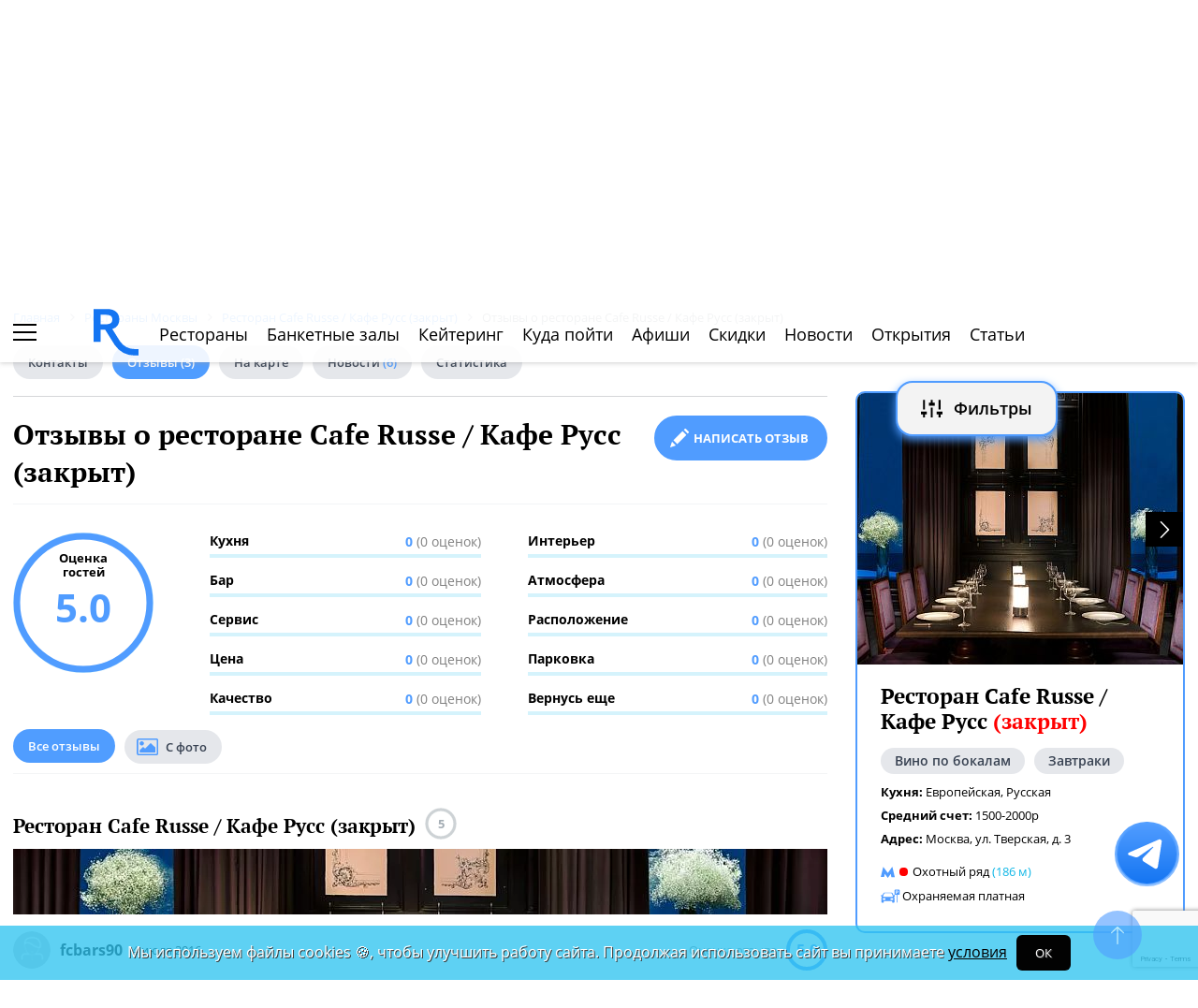

--- FILE ---
content_type: text/html; charset=utf-8
request_url: https://www.google.com/recaptcha/api2/anchor?ar=1&k=6Lf2TdEZAAAAAGlX6IXUTRWTp1vci5FbdbaFDfSZ&co=aHR0cHM6Ly93d3cucmVzdG9yYW4ucnU6NDQz&hl=en&v=PoyoqOPhxBO7pBk68S4YbpHZ&size=invisible&anchor-ms=20000&execute-ms=30000&cb=x1j3uyhgfp81
body_size: 48449
content:
<!DOCTYPE HTML><html dir="ltr" lang="en"><head><meta http-equiv="Content-Type" content="text/html; charset=UTF-8">
<meta http-equiv="X-UA-Compatible" content="IE=edge">
<title>reCAPTCHA</title>
<style type="text/css">
/* cyrillic-ext */
@font-face {
  font-family: 'Roboto';
  font-style: normal;
  font-weight: 400;
  font-stretch: 100%;
  src: url(//fonts.gstatic.com/s/roboto/v48/KFO7CnqEu92Fr1ME7kSn66aGLdTylUAMa3GUBHMdazTgWw.woff2) format('woff2');
  unicode-range: U+0460-052F, U+1C80-1C8A, U+20B4, U+2DE0-2DFF, U+A640-A69F, U+FE2E-FE2F;
}
/* cyrillic */
@font-face {
  font-family: 'Roboto';
  font-style: normal;
  font-weight: 400;
  font-stretch: 100%;
  src: url(//fonts.gstatic.com/s/roboto/v48/KFO7CnqEu92Fr1ME7kSn66aGLdTylUAMa3iUBHMdazTgWw.woff2) format('woff2');
  unicode-range: U+0301, U+0400-045F, U+0490-0491, U+04B0-04B1, U+2116;
}
/* greek-ext */
@font-face {
  font-family: 'Roboto';
  font-style: normal;
  font-weight: 400;
  font-stretch: 100%;
  src: url(//fonts.gstatic.com/s/roboto/v48/KFO7CnqEu92Fr1ME7kSn66aGLdTylUAMa3CUBHMdazTgWw.woff2) format('woff2');
  unicode-range: U+1F00-1FFF;
}
/* greek */
@font-face {
  font-family: 'Roboto';
  font-style: normal;
  font-weight: 400;
  font-stretch: 100%;
  src: url(//fonts.gstatic.com/s/roboto/v48/KFO7CnqEu92Fr1ME7kSn66aGLdTylUAMa3-UBHMdazTgWw.woff2) format('woff2');
  unicode-range: U+0370-0377, U+037A-037F, U+0384-038A, U+038C, U+038E-03A1, U+03A3-03FF;
}
/* math */
@font-face {
  font-family: 'Roboto';
  font-style: normal;
  font-weight: 400;
  font-stretch: 100%;
  src: url(//fonts.gstatic.com/s/roboto/v48/KFO7CnqEu92Fr1ME7kSn66aGLdTylUAMawCUBHMdazTgWw.woff2) format('woff2');
  unicode-range: U+0302-0303, U+0305, U+0307-0308, U+0310, U+0312, U+0315, U+031A, U+0326-0327, U+032C, U+032F-0330, U+0332-0333, U+0338, U+033A, U+0346, U+034D, U+0391-03A1, U+03A3-03A9, U+03B1-03C9, U+03D1, U+03D5-03D6, U+03F0-03F1, U+03F4-03F5, U+2016-2017, U+2034-2038, U+203C, U+2040, U+2043, U+2047, U+2050, U+2057, U+205F, U+2070-2071, U+2074-208E, U+2090-209C, U+20D0-20DC, U+20E1, U+20E5-20EF, U+2100-2112, U+2114-2115, U+2117-2121, U+2123-214F, U+2190, U+2192, U+2194-21AE, U+21B0-21E5, U+21F1-21F2, U+21F4-2211, U+2213-2214, U+2216-22FF, U+2308-230B, U+2310, U+2319, U+231C-2321, U+2336-237A, U+237C, U+2395, U+239B-23B7, U+23D0, U+23DC-23E1, U+2474-2475, U+25AF, U+25B3, U+25B7, U+25BD, U+25C1, U+25CA, U+25CC, U+25FB, U+266D-266F, U+27C0-27FF, U+2900-2AFF, U+2B0E-2B11, U+2B30-2B4C, U+2BFE, U+3030, U+FF5B, U+FF5D, U+1D400-1D7FF, U+1EE00-1EEFF;
}
/* symbols */
@font-face {
  font-family: 'Roboto';
  font-style: normal;
  font-weight: 400;
  font-stretch: 100%;
  src: url(//fonts.gstatic.com/s/roboto/v48/KFO7CnqEu92Fr1ME7kSn66aGLdTylUAMaxKUBHMdazTgWw.woff2) format('woff2');
  unicode-range: U+0001-000C, U+000E-001F, U+007F-009F, U+20DD-20E0, U+20E2-20E4, U+2150-218F, U+2190, U+2192, U+2194-2199, U+21AF, U+21E6-21F0, U+21F3, U+2218-2219, U+2299, U+22C4-22C6, U+2300-243F, U+2440-244A, U+2460-24FF, U+25A0-27BF, U+2800-28FF, U+2921-2922, U+2981, U+29BF, U+29EB, U+2B00-2BFF, U+4DC0-4DFF, U+FFF9-FFFB, U+10140-1018E, U+10190-1019C, U+101A0, U+101D0-101FD, U+102E0-102FB, U+10E60-10E7E, U+1D2C0-1D2D3, U+1D2E0-1D37F, U+1F000-1F0FF, U+1F100-1F1AD, U+1F1E6-1F1FF, U+1F30D-1F30F, U+1F315, U+1F31C, U+1F31E, U+1F320-1F32C, U+1F336, U+1F378, U+1F37D, U+1F382, U+1F393-1F39F, U+1F3A7-1F3A8, U+1F3AC-1F3AF, U+1F3C2, U+1F3C4-1F3C6, U+1F3CA-1F3CE, U+1F3D4-1F3E0, U+1F3ED, U+1F3F1-1F3F3, U+1F3F5-1F3F7, U+1F408, U+1F415, U+1F41F, U+1F426, U+1F43F, U+1F441-1F442, U+1F444, U+1F446-1F449, U+1F44C-1F44E, U+1F453, U+1F46A, U+1F47D, U+1F4A3, U+1F4B0, U+1F4B3, U+1F4B9, U+1F4BB, U+1F4BF, U+1F4C8-1F4CB, U+1F4D6, U+1F4DA, U+1F4DF, U+1F4E3-1F4E6, U+1F4EA-1F4ED, U+1F4F7, U+1F4F9-1F4FB, U+1F4FD-1F4FE, U+1F503, U+1F507-1F50B, U+1F50D, U+1F512-1F513, U+1F53E-1F54A, U+1F54F-1F5FA, U+1F610, U+1F650-1F67F, U+1F687, U+1F68D, U+1F691, U+1F694, U+1F698, U+1F6AD, U+1F6B2, U+1F6B9-1F6BA, U+1F6BC, U+1F6C6-1F6CF, U+1F6D3-1F6D7, U+1F6E0-1F6EA, U+1F6F0-1F6F3, U+1F6F7-1F6FC, U+1F700-1F7FF, U+1F800-1F80B, U+1F810-1F847, U+1F850-1F859, U+1F860-1F887, U+1F890-1F8AD, U+1F8B0-1F8BB, U+1F8C0-1F8C1, U+1F900-1F90B, U+1F93B, U+1F946, U+1F984, U+1F996, U+1F9E9, U+1FA00-1FA6F, U+1FA70-1FA7C, U+1FA80-1FA89, U+1FA8F-1FAC6, U+1FACE-1FADC, U+1FADF-1FAE9, U+1FAF0-1FAF8, U+1FB00-1FBFF;
}
/* vietnamese */
@font-face {
  font-family: 'Roboto';
  font-style: normal;
  font-weight: 400;
  font-stretch: 100%;
  src: url(//fonts.gstatic.com/s/roboto/v48/KFO7CnqEu92Fr1ME7kSn66aGLdTylUAMa3OUBHMdazTgWw.woff2) format('woff2');
  unicode-range: U+0102-0103, U+0110-0111, U+0128-0129, U+0168-0169, U+01A0-01A1, U+01AF-01B0, U+0300-0301, U+0303-0304, U+0308-0309, U+0323, U+0329, U+1EA0-1EF9, U+20AB;
}
/* latin-ext */
@font-face {
  font-family: 'Roboto';
  font-style: normal;
  font-weight: 400;
  font-stretch: 100%;
  src: url(//fonts.gstatic.com/s/roboto/v48/KFO7CnqEu92Fr1ME7kSn66aGLdTylUAMa3KUBHMdazTgWw.woff2) format('woff2');
  unicode-range: U+0100-02BA, U+02BD-02C5, U+02C7-02CC, U+02CE-02D7, U+02DD-02FF, U+0304, U+0308, U+0329, U+1D00-1DBF, U+1E00-1E9F, U+1EF2-1EFF, U+2020, U+20A0-20AB, U+20AD-20C0, U+2113, U+2C60-2C7F, U+A720-A7FF;
}
/* latin */
@font-face {
  font-family: 'Roboto';
  font-style: normal;
  font-weight: 400;
  font-stretch: 100%;
  src: url(//fonts.gstatic.com/s/roboto/v48/KFO7CnqEu92Fr1ME7kSn66aGLdTylUAMa3yUBHMdazQ.woff2) format('woff2');
  unicode-range: U+0000-00FF, U+0131, U+0152-0153, U+02BB-02BC, U+02C6, U+02DA, U+02DC, U+0304, U+0308, U+0329, U+2000-206F, U+20AC, U+2122, U+2191, U+2193, U+2212, U+2215, U+FEFF, U+FFFD;
}
/* cyrillic-ext */
@font-face {
  font-family: 'Roboto';
  font-style: normal;
  font-weight: 500;
  font-stretch: 100%;
  src: url(//fonts.gstatic.com/s/roboto/v48/KFO7CnqEu92Fr1ME7kSn66aGLdTylUAMa3GUBHMdazTgWw.woff2) format('woff2');
  unicode-range: U+0460-052F, U+1C80-1C8A, U+20B4, U+2DE0-2DFF, U+A640-A69F, U+FE2E-FE2F;
}
/* cyrillic */
@font-face {
  font-family: 'Roboto';
  font-style: normal;
  font-weight: 500;
  font-stretch: 100%;
  src: url(//fonts.gstatic.com/s/roboto/v48/KFO7CnqEu92Fr1ME7kSn66aGLdTylUAMa3iUBHMdazTgWw.woff2) format('woff2');
  unicode-range: U+0301, U+0400-045F, U+0490-0491, U+04B0-04B1, U+2116;
}
/* greek-ext */
@font-face {
  font-family: 'Roboto';
  font-style: normal;
  font-weight: 500;
  font-stretch: 100%;
  src: url(//fonts.gstatic.com/s/roboto/v48/KFO7CnqEu92Fr1ME7kSn66aGLdTylUAMa3CUBHMdazTgWw.woff2) format('woff2');
  unicode-range: U+1F00-1FFF;
}
/* greek */
@font-face {
  font-family: 'Roboto';
  font-style: normal;
  font-weight: 500;
  font-stretch: 100%;
  src: url(//fonts.gstatic.com/s/roboto/v48/KFO7CnqEu92Fr1ME7kSn66aGLdTylUAMa3-UBHMdazTgWw.woff2) format('woff2');
  unicode-range: U+0370-0377, U+037A-037F, U+0384-038A, U+038C, U+038E-03A1, U+03A3-03FF;
}
/* math */
@font-face {
  font-family: 'Roboto';
  font-style: normal;
  font-weight: 500;
  font-stretch: 100%;
  src: url(//fonts.gstatic.com/s/roboto/v48/KFO7CnqEu92Fr1ME7kSn66aGLdTylUAMawCUBHMdazTgWw.woff2) format('woff2');
  unicode-range: U+0302-0303, U+0305, U+0307-0308, U+0310, U+0312, U+0315, U+031A, U+0326-0327, U+032C, U+032F-0330, U+0332-0333, U+0338, U+033A, U+0346, U+034D, U+0391-03A1, U+03A3-03A9, U+03B1-03C9, U+03D1, U+03D5-03D6, U+03F0-03F1, U+03F4-03F5, U+2016-2017, U+2034-2038, U+203C, U+2040, U+2043, U+2047, U+2050, U+2057, U+205F, U+2070-2071, U+2074-208E, U+2090-209C, U+20D0-20DC, U+20E1, U+20E5-20EF, U+2100-2112, U+2114-2115, U+2117-2121, U+2123-214F, U+2190, U+2192, U+2194-21AE, U+21B0-21E5, U+21F1-21F2, U+21F4-2211, U+2213-2214, U+2216-22FF, U+2308-230B, U+2310, U+2319, U+231C-2321, U+2336-237A, U+237C, U+2395, U+239B-23B7, U+23D0, U+23DC-23E1, U+2474-2475, U+25AF, U+25B3, U+25B7, U+25BD, U+25C1, U+25CA, U+25CC, U+25FB, U+266D-266F, U+27C0-27FF, U+2900-2AFF, U+2B0E-2B11, U+2B30-2B4C, U+2BFE, U+3030, U+FF5B, U+FF5D, U+1D400-1D7FF, U+1EE00-1EEFF;
}
/* symbols */
@font-face {
  font-family: 'Roboto';
  font-style: normal;
  font-weight: 500;
  font-stretch: 100%;
  src: url(//fonts.gstatic.com/s/roboto/v48/KFO7CnqEu92Fr1ME7kSn66aGLdTylUAMaxKUBHMdazTgWw.woff2) format('woff2');
  unicode-range: U+0001-000C, U+000E-001F, U+007F-009F, U+20DD-20E0, U+20E2-20E4, U+2150-218F, U+2190, U+2192, U+2194-2199, U+21AF, U+21E6-21F0, U+21F3, U+2218-2219, U+2299, U+22C4-22C6, U+2300-243F, U+2440-244A, U+2460-24FF, U+25A0-27BF, U+2800-28FF, U+2921-2922, U+2981, U+29BF, U+29EB, U+2B00-2BFF, U+4DC0-4DFF, U+FFF9-FFFB, U+10140-1018E, U+10190-1019C, U+101A0, U+101D0-101FD, U+102E0-102FB, U+10E60-10E7E, U+1D2C0-1D2D3, U+1D2E0-1D37F, U+1F000-1F0FF, U+1F100-1F1AD, U+1F1E6-1F1FF, U+1F30D-1F30F, U+1F315, U+1F31C, U+1F31E, U+1F320-1F32C, U+1F336, U+1F378, U+1F37D, U+1F382, U+1F393-1F39F, U+1F3A7-1F3A8, U+1F3AC-1F3AF, U+1F3C2, U+1F3C4-1F3C6, U+1F3CA-1F3CE, U+1F3D4-1F3E0, U+1F3ED, U+1F3F1-1F3F3, U+1F3F5-1F3F7, U+1F408, U+1F415, U+1F41F, U+1F426, U+1F43F, U+1F441-1F442, U+1F444, U+1F446-1F449, U+1F44C-1F44E, U+1F453, U+1F46A, U+1F47D, U+1F4A3, U+1F4B0, U+1F4B3, U+1F4B9, U+1F4BB, U+1F4BF, U+1F4C8-1F4CB, U+1F4D6, U+1F4DA, U+1F4DF, U+1F4E3-1F4E6, U+1F4EA-1F4ED, U+1F4F7, U+1F4F9-1F4FB, U+1F4FD-1F4FE, U+1F503, U+1F507-1F50B, U+1F50D, U+1F512-1F513, U+1F53E-1F54A, U+1F54F-1F5FA, U+1F610, U+1F650-1F67F, U+1F687, U+1F68D, U+1F691, U+1F694, U+1F698, U+1F6AD, U+1F6B2, U+1F6B9-1F6BA, U+1F6BC, U+1F6C6-1F6CF, U+1F6D3-1F6D7, U+1F6E0-1F6EA, U+1F6F0-1F6F3, U+1F6F7-1F6FC, U+1F700-1F7FF, U+1F800-1F80B, U+1F810-1F847, U+1F850-1F859, U+1F860-1F887, U+1F890-1F8AD, U+1F8B0-1F8BB, U+1F8C0-1F8C1, U+1F900-1F90B, U+1F93B, U+1F946, U+1F984, U+1F996, U+1F9E9, U+1FA00-1FA6F, U+1FA70-1FA7C, U+1FA80-1FA89, U+1FA8F-1FAC6, U+1FACE-1FADC, U+1FADF-1FAE9, U+1FAF0-1FAF8, U+1FB00-1FBFF;
}
/* vietnamese */
@font-face {
  font-family: 'Roboto';
  font-style: normal;
  font-weight: 500;
  font-stretch: 100%;
  src: url(//fonts.gstatic.com/s/roboto/v48/KFO7CnqEu92Fr1ME7kSn66aGLdTylUAMa3OUBHMdazTgWw.woff2) format('woff2');
  unicode-range: U+0102-0103, U+0110-0111, U+0128-0129, U+0168-0169, U+01A0-01A1, U+01AF-01B0, U+0300-0301, U+0303-0304, U+0308-0309, U+0323, U+0329, U+1EA0-1EF9, U+20AB;
}
/* latin-ext */
@font-face {
  font-family: 'Roboto';
  font-style: normal;
  font-weight: 500;
  font-stretch: 100%;
  src: url(//fonts.gstatic.com/s/roboto/v48/KFO7CnqEu92Fr1ME7kSn66aGLdTylUAMa3KUBHMdazTgWw.woff2) format('woff2');
  unicode-range: U+0100-02BA, U+02BD-02C5, U+02C7-02CC, U+02CE-02D7, U+02DD-02FF, U+0304, U+0308, U+0329, U+1D00-1DBF, U+1E00-1E9F, U+1EF2-1EFF, U+2020, U+20A0-20AB, U+20AD-20C0, U+2113, U+2C60-2C7F, U+A720-A7FF;
}
/* latin */
@font-face {
  font-family: 'Roboto';
  font-style: normal;
  font-weight: 500;
  font-stretch: 100%;
  src: url(//fonts.gstatic.com/s/roboto/v48/KFO7CnqEu92Fr1ME7kSn66aGLdTylUAMa3yUBHMdazQ.woff2) format('woff2');
  unicode-range: U+0000-00FF, U+0131, U+0152-0153, U+02BB-02BC, U+02C6, U+02DA, U+02DC, U+0304, U+0308, U+0329, U+2000-206F, U+20AC, U+2122, U+2191, U+2193, U+2212, U+2215, U+FEFF, U+FFFD;
}
/* cyrillic-ext */
@font-face {
  font-family: 'Roboto';
  font-style: normal;
  font-weight: 900;
  font-stretch: 100%;
  src: url(//fonts.gstatic.com/s/roboto/v48/KFO7CnqEu92Fr1ME7kSn66aGLdTylUAMa3GUBHMdazTgWw.woff2) format('woff2');
  unicode-range: U+0460-052F, U+1C80-1C8A, U+20B4, U+2DE0-2DFF, U+A640-A69F, U+FE2E-FE2F;
}
/* cyrillic */
@font-face {
  font-family: 'Roboto';
  font-style: normal;
  font-weight: 900;
  font-stretch: 100%;
  src: url(//fonts.gstatic.com/s/roboto/v48/KFO7CnqEu92Fr1ME7kSn66aGLdTylUAMa3iUBHMdazTgWw.woff2) format('woff2');
  unicode-range: U+0301, U+0400-045F, U+0490-0491, U+04B0-04B1, U+2116;
}
/* greek-ext */
@font-face {
  font-family: 'Roboto';
  font-style: normal;
  font-weight: 900;
  font-stretch: 100%;
  src: url(//fonts.gstatic.com/s/roboto/v48/KFO7CnqEu92Fr1ME7kSn66aGLdTylUAMa3CUBHMdazTgWw.woff2) format('woff2');
  unicode-range: U+1F00-1FFF;
}
/* greek */
@font-face {
  font-family: 'Roboto';
  font-style: normal;
  font-weight: 900;
  font-stretch: 100%;
  src: url(//fonts.gstatic.com/s/roboto/v48/KFO7CnqEu92Fr1ME7kSn66aGLdTylUAMa3-UBHMdazTgWw.woff2) format('woff2');
  unicode-range: U+0370-0377, U+037A-037F, U+0384-038A, U+038C, U+038E-03A1, U+03A3-03FF;
}
/* math */
@font-face {
  font-family: 'Roboto';
  font-style: normal;
  font-weight: 900;
  font-stretch: 100%;
  src: url(//fonts.gstatic.com/s/roboto/v48/KFO7CnqEu92Fr1ME7kSn66aGLdTylUAMawCUBHMdazTgWw.woff2) format('woff2');
  unicode-range: U+0302-0303, U+0305, U+0307-0308, U+0310, U+0312, U+0315, U+031A, U+0326-0327, U+032C, U+032F-0330, U+0332-0333, U+0338, U+033A, U+0346, U+034D, U+0391-03A1, U+03A3-03A9, U+03B1-03C9, U+03D1, U+03D5-03D6, U+03F0-03F1, U+03F4-03F5, U+2016-2017, U+2034-2038, U+203C, U+2040, U+2043, U+2047, U+2050, U+2057, U+205F, U+2070-2071, U+2074-208E, U+2090-209C, U+20D0-20DC, U+20E1, U+20E5-20EF, U+2100-2112, U+2114-2115, U+2117-2121, U+2123-214F, U+2190, U+2192, U+2194-21AE, U+21B0-21E5, U+21F1-21F2, U+21F4-2211, U+2213-2214, U+2216-22FF, U+2308-230B, U+2310, U+2319, U+231C-2321, U+2336-237A, U+237C, U+2395, U+239B-23B7, U+23D0, U+23DC-23E1, U+2474-2475, U+25AF, U+25B3, U+25B7, U+25BD, U+25C1, U+25CA, U+25CC, U+25FB, U+266D-266F, U+27C0-27FF, U+2900-2AFF, U+2B0E-2B11, U+2B30-2B4C, U+2BFE, U+3030, U+FF5B, U+FF5D, U+1D400-1D7FF, U+1EE00-1EEFF;
}
/* symbols */
@font-face {
  font-family: 'Roboto';
  font-style: normal;
  font-weight: 900;
  font-stretch: 100%;
  src: url(//fonts.gstatic.com/s/roboto/v48/KFO7CnqEu92Fr1ME7kSn66aGLdTylUAMaxKUBHMdazTgWw.woff2) format('woff2');
  unicode-range: U+0001-000C, U+000E-001F, U+007F-009F, U+20DD-20E0, U+20E2-20E4, U+2150-218F, U+2190, U+2192, U+2194-2199, U+21AF, U+21E6-21F0, U+21F3, U+2218-2219, U+2299, U+22C4-22C6, U+2300-243F, U+2440-244A, U+2460-24FF, U+25A0-27BF, U+2800-28FF, U+2921-2922, U+2981, U+29BF, U+29EB, U+2B00-2BFF, U+4DC0-4DFF, U+FFF9-FFFB, U+10140-1018E, U+10190-1019C, U+101A0, U+101D0-101FD, U+102E0-102FB, U+10E60-10E7E, U+1D2C0-1D2D3, U+1D2E0-1D37F, U+1F000-1F0FF, U+1F100-1F1AD, U+1F1E6-1F1FF, U+1F30D-1F30F, U+1F315, U+1F31C, U+1F31E, U+1F320-1F32C, U+1F336, U+1F378, U+1F37D, U+1F382, U+1F393-1F39F, U+1F3A7-1F3A8, U+1F3AC-1F3AF, U+1F3C2, U+1F3C4-1F3C6, U+1F3CA-1F3CE, U+1F3D4-1F3E0, U+1F3ED, U+1F3F1-1F3F3, U+1F3F5-1F3F7, U+1F408, U+1F415, U+1F41F, U+1F426, U+1F43F, U+1F441-1F442, U+1F444, U+1F446-1F449, U+1F44C-1F44E, U+1F453, U+1F46A, U+1F47D, U+1F4A3, U+1F4B0, U+1F4B3, U+1F4B9, U+1F4BB, U+1F4BF, U+1F4C8-1F4CB, U+1F4D6, U+1F4DA, U+1F4DF, U+1F4E3-1F4E6, U+1F4EA-1F4ED, U+1F4F7, U+1F4F9-1F4FB, U+1F4FD-1F4FE, U+1F503, U+1F507-1F50B, U+1F50D, U+1F512-1F513, U+1F53E-1F54A, U+1F54F-1F5FA, U+1F610, U+1F650-1F67F, U+1F687, U+1F68D, U+1F691, U+1F694, U+1F698, U+1F6AD, U+1F6B2, U+1F6B9-1F6BA, U+1F6BC, U+1F6C6-1F6CF, U+1F6D3-1F6D7, U+1F6E0-1F6EA, U+1F6F0-1F6F3, U+1F6F7-1F6FC, U+1F700-1F7FF, U+1F800-1F80B, U+1F810-1F847, U+1F850-1F859, U+1F860-1F887, U+1F890-1F8AD, U+1F8B0-1F8BB, U+1F8C0-1F8C1, U+1F900-1F90B, U+1F93B, U+1F946, U+1F984, U+1F996, U+1F9E9, U+1FA00-1FA6F, U+1FA70-1FA7C, U+1FA80-1FA89, U+1FA8F-1FAC6, U+1FACE-1FADC, U+1FADF-1FAE9, U+1FAF0-1FAF8, U+1FB00-1FBFF;
}
/* vietnamese */
@font-face {
  font-family: 'Roboto';
  font-style: normal;
  font-weight: 900;
  font-stretch: 100%;
  src: url(//fonts.gstatic.com/s/roboto/v48/KFO7CnqEu92Fr1ME7kSn66aGLdTylUAMa3OUBHMdazTgWw.woff2) format('woff2');
  unicode-range: U+0102-0103, U+0110-0111, U+0128-0129, U+0168-0169, U+01A0-01A1, U+01AF-01B0, U+0300-0301, U+0303-0304, U+0308-0309, U+0323, U+0329, U+1EA0-1EF9, U+20AB;
}
/* latin-ext */
@font-face {
  font-family: 'Roboto';
  font-style: normal;
  font-weight: 900;
  font-stretch: 100%;
  src: url(//fonts.gstatic.com/s/roboto/v48/KFO7CnqEu92Fr1ME7kSn66aGLdTylUAMa3KUBHMdazTgWw.woff2) format('woff2');
  unicode-range: U+0100-02BA, U+02BD-02C5, U+02C7-02CC, U+02CE-02D7, U+02DD-02FF, U+0304, U+0308, U+0329, U+1D00-1DBF, U+1E00-1E9F, U+1EF2-1EFF, U+2020, U+20A0-20AB, U+20AD-20C0, U+2113, U+2C60-2C7F, U+A720-A7FF;
}
/* latin */
@font-face {
  font-family: 'Roboto';
  font-style: normal;
  font-weight: 900;
  font-stretch: 100%;
  src: url(//fonts.gstatic.com/s/roboto/v48/KFO7CnqEu92Fr1ME7kSn66aGLdTylUAMa3yUBHMdazQ.woff2) format('woff2');
  unicode-range: U+0000-00FF, U+0131, U+0152-0153, U+02BB-02BC, U+02C6, U+02DA, U+02DC, U+0304, U+0308, U+0329, U+2000-206F, U+20AC, U+2122, U+2191, U+2193, U+2212, U+2215, U+FEFF, U+FFFD;
}

</style>
<link rel="stylesheet" type="text/css" href="https://www.gstatic.com/recaptcha/releases/PoyoqOPhxBO7pBk68S4YbpHZ/styles__ltr.css">
<script nonce="TyUsJYJ54AMhnLqO9yhw6g" type="text/javascript">window['__recaptcha_api'] = 'https://www.google.com/recaptcha/api2/';</script>
<script type="text/javascript" src="https://www.gstatic.com/recaptcha/releases/PoyoqOPhxBO7pBk68S4YbpHZ/recaptcha__en.js" nonce="TyUsJYJ54AMhnLqO9yhw6g">
      
    </script></head>
<body><div id="rc-anchor-alert" class="rc-anchor-alert"></div>
<input type="hidden" id="recaptcha-token" value="[base64]">
<script type="text/javascript" nonce="TyUsJYJ54AMhnLqO9yhw6g">
      recaptcha.anchor.Main.init("[\x22ainput\x22,[\x22bgdata\x22,\x22\x22,\[base64]/[base64]/[base64]/ZyhXLGgpOnEoW04sMjEsbF0sVywwKSxoKSxmYWxzZSxmYWxzZSl9Y2F0Y2goayl7RygzNTgsVyk/[base64]/[base64]/[base64]/[base64]/[base64]/[base64]/[base64]/bmV3IEJbT10oRFswXSk6dz09Mj9uZXcgQltPXShEWzBdLERbMV0pOnc9PTM/bmV3IEJbT10oRFswXSxEWzFdLERbMl0pOnc9PTQ/[base64]/[base64]/[base64]/[base64]/[base64]\\u003d\x22,\[base64]\\u003d\x22,\x22wqdZw5rDusOxw4vDicKGwqMKw6tzw47DtcKSUTHCpsODOcOZwrVTRcKxbhs4w4Zgw5jCh8KqERJowp0rw4XClG9ww6BYFQdDLMKwFhfClsObworDtGzCvjUkVFIWIcKWdsOowqXDqy1ydFPCjcO1DcOheUB1BSZzw6/CnXcND3o6w4DDt8OMw6dFwrjDsXEeWwkow6PDpSUXwr/DqMOAw6oGw7EgEUTCtsOGesOiw7ssKsKWw5lYYgXDusOZWMOjWcOjXi3Cg2PCjS7DsWvCmMKeGsKyJ8OlEFHDigTDuATDvsOQwovCoMKRw4QAWcOZw6BZOCTDvknCll7CnEjDpTYObVXDqMOmw5HDrcKZwo/Ch215cmzCgFdXT8Kww4bCr8KzwozCmz3DjxgjRlQGI0l7Um/DgFDCmcKMwpzClsKoBMOUwqjDrcO5e33DnlTDo27DncOrDsOfwoTDgMK8w7DDrMKFAyVDwq9swoXDkXdpwqfCtcOfw40mw69Bwo3CusKNQh3Dr1zDnMOjwp8mw5MGecKPw7nCgVHDvcO/w77DgcO0WhrDrcOaw43DjDfCpsKianTCgFc7w5PCqsOowrEnEsOBw4TCk2hgw4tlw7PCosOvdMOKFyDCkcOeXlDDrXctwpbCvxQzwop2w4s/[base64]/[base64]/DtcKuI0rCmiNcN2wHwpcuQcOTVBlfdMOMwqnCjcOOwrJNAsOMw5fDghE5wpXDtMORw7rDqcKWwrItw5fCv2/[base64]/CucK/fcOGFCVEwr1DbV5KADQrwoFqT0oQw74Iw4VCcsO9w7xBR8O6wonDiU1lQ8KWwqPCtsOvTsOxScOCXXjDlcKJwoYVw6B4woxxWcOawokkw7/CicOYIsK8B3LCisKGwqTDrcKjQcOsK8O9w5gzwrIVfHYswpvDrcOPwprChQvDrcOJw4dTw5rDnmDCsigqBcOpwo3CjxdbBkXCp3EaMsKOJsKBKcK+SAjCpk5Tw7LClcOKIn7Cl3QbVcOHH8Kzwrk1dHvDkCNvwq/[base64]/[base64]/wozCuHIHw65qw4DCmCDDoDvDrjrCmsOacMKOwqBEwrICwqsrD8O0w7bCigghMcOEVnzCkHnDhMOCWSfDgAEcY2Bla8KZDj4hwrUGwpXDhFZhw4jDkcKQw6LChAEAJMKNwrrDr8O5wrZywo0DI0A+QTHCgj/DlRfDo0TCtMKSN8KywrHDmAjCgFYow78XJ8KaGVzCkMKCw5TCrsKjBcK1YDNcwp1VwoQJw4NnwrMQZ8K4JTsgDQhzTsOANXPCqMKow4ZowpXDkj5Iw6gmwoMNwrVtekdpAWkuAcOgWA3ClkrDicOrc09cwo/DusOqw4k2wpbDnGMUZzEbw5nCkcKEJMOyGMKaw4hMaXfCiDjCtENtwrpcIMKow7vDlMKnB8KSaEPDpcOpacOFAMKfM3LCncOaw47CnCzDiiBcwo4bRMK7wqwPw4fCq8OFL0bCn8OcwpcnJzxxw4sCSjhiw7p/SsO3wp3Dv8OyTXMZPyjDv8Kqw4vDoG/CtcOtdMKhBHDDmsKYJXbCqRZGMwN+ZcKmwpXDqcKDwpvDkAhNAcKHK3TCl0czwqdGwpPCqcK6ISBZPMKeQMO1cBnDvRbDsMO1JmFtZUMFwo3DlVvDvl3CrA/DmcOmPsK+DcKdwpTCosOvFyo1wpXCr8KLPxtAw53DgcOWwq/DvcOPT8KbTUpPw4AKwqoLwrbDmcOTwqccB2/CssKDw6F+fxs2wpkFFsKjfCrCqV9dD3NJw7ZOacOdWsKNw4I+w4RTKsKtQCBFwplQwq7Ci8KcdmVDw4zCtMOvworDm8ONJXXDl1IRwovDtDcAT8O9Mk8zM0XChCLChx9rw7oTIFIyw60ob8OUVzt8w7nDni/DnsKbw5tpwqzDjMOQwr7CvRUXNcKYwrLCkMK8f8KQXSrCpjLDoUzDkMOueMO3w4c/wqvCsUIIwow2wrzCuUJGw4fDk3vCrcOUwr/Cs8OsDMKLUj1Vw6XCvWc6NsKzw4oTw7QFwp9wKSIHacKZw4BSFCNqw7hiw67Doi0rUsK4a04ROnfDm2TDrCF7wqJ/w4rCq8OUCsKuYV1iWcONOsK9wpgAwrBgBAXDrydlJsOBTmTDmGrDpsOxwr0mQsKvbcOUwoZIw45Nw4vDpxF/w7Mpw6tVfcO4D3EZw5PCncK9LAnDl8Ofw7lswqp+wp0cbXPDmnXDv13DtRgsD1phQsKTIMKOwq4mMgPDtMKbw7fCssKEPH/DohzCucOmM8ORHATDnMO8w6IJw6NkwpLDmnJVwqzCkgzCncKBwqh0PwJ1w68NwpHDjMOIIj/DlCzDq8KUb8ObSU5xwrHDlhPCqgAqRsOyw4x6ZMOcJ0t+woNPZcK/b8OoYMORVxEjwoYkw7DCqMKlwpHDq8ObwoRLwq7DhMKUHMOxZMOKK3nDoVrDjWLCtnUtwpHDlMOLw44CwpbCk8KHL8KTwolww4LCiMK9w7DDncOZwr/Dp1fDjzHDn2RndMKcAsODewtQwoAMwodmwoPDkcOaAz3DiVZ5McKyGx7Dui8DA8OgwqXDhMO/wpLCvMORDF/DgcKUw5UIw6LDunLDgWg/wp3DhlE7w7TCp8K8XsOOwrHCisKHUi8+wrnDm2xkNMKDwoomUcKZw4oSRyxqPMOaDsOvaEXCpyBvwrYMw5jDpcK1w7EkZcKjw6/CtcOqwoTDnn7DsVNWwr/[base64]/S8OqwpQwZVPCmRfDglhOw4nCrB9oAcKZPlzDtxxZw5hncsKbE8KMLMKpfmcDwqwYwqdtw4MIw7FHw7XDgwULX1YdYcKVw558bcOlwoHDmcO8G8Kiw6TDvWVlA8OtMsKlelbCtA5iwqdow7LCh0RfEh9NwpLCun85w6xYJcOGK8OCMyATEyF8woLCi1VVwpHCoWXCm2/DtcKoYGvCqkhaTMOLw5Nuwow7DsOlF24HRsOXTMKGw78Ow64LJE5lWMOhw4PCr8OHJcKFEi/Co8KhC8KSwpbDjsObw7cWwpjDpMOvwrwIIms8wpXDusOfRzbDl8OkXMK9woV0TcOtYkNRZ2zDhMKsCsKzwrjCkMOnc3DClhTDhnfCpxx1QcOXAsOwwpLDgsKowp5BwqocS2ZjasOHwpIcDMOAVgzCjsKxcE/DjzAXQGBvJUjCnMKBwoQ9LjnCl8KKe3nDkQ/CrcK3w7tjBMO9wpvCscKvN8O/NVXCkMKSwrdOwq3CjsKMw7LDslfChHQpw5ZWwqI9w7vCrcKnwoHDh8OdcMK7OMOfw59uwpjCrcKgwpkUw7PCuX9OJsOGDsOuc3/Cm8KTPVHCsMOiw6k6w7J4wpAtBcOBN8KYw5lOwojCqlfDm8O0wp3CtsOBBhQYw5BTRMOaKsOMRcKiesK5aCvCtUAQwrfDq8KawpDChm87esKxXm4NdMOzw4dswppyFUHDjgtcwrh2w7LCjcK2w5UYCsOSwoPDlcOxJk/CsMK9w4w8w4FRwoY0Y8K2wrdPw6ByFinCuAjCu8K5w5APw6Uyw6/Cr8KgHcKFfRjDksOdB8OTATzCl8K2UA3Du01BWQHCvCvCulImb8OxC8KQwo/Dh8KWSMK2wqwaw5EgcTIwwq1lwoPCncOFRcOcw7EZwpsqIMK/wrTChcKqwpkvDsKqw4ZwwpXCs27Cg8Obw67DisKpw6VmFMKCSMKzwoXDvRXCisKSwqI9FCkkb1TClcK8UFwDMMKER0fCncOqwrLDkzUQw5/Dr3rCiXvCuEZFMsKswoPCr1JVwofClTJuwrfCkEXCtMKmDGhmwoTCisKuw7XDs1/DtcOPQsOQZS5XCjV8eMOowp3DomhwZxPDmMO+wpbDtsKgT8KLw55ccRnCnMOAe2s8wp/CrMODw6lew5Qrw4HCjsOZa38SLsOuPcOsw4vCoMOyVMKNwp8KAsOPwpnDqgBIccKcYsOqH8OYdsKjMwDDtcOTaHFsPgdqwrxXBjF9JcK4wqBqVCRGw4k6w5/ChTvDu1ddwoVqahnCp8Kqwp8IEMOxwqcUw7TCsUjCsSNWG3XCsMKnLcOiE0DDpn3Di2Abwq7CpRdKE8Kcw4R5eA3DsMOOwqnDq8Ozw6/CrMOPdcOQJMK/[base64]/[base64]/DlMKlwpLDtFd/[base64]/DtSldw7zDsMK0PUEYXBHDsmNNfMOrUmPDuMKuwpPCny/CjsORw47CkMKFwoMSd8OVYsKYGsKbwpnDu0VLwqNWwrnCjHg9FcOZVMKJcj3Ck1sYPsKAwqTDn8OuKSwZf0TCqkTCpmPCjWp+H8OmQMK/c2rCs3bDhTHDimPDvMOccsKMwpLCv8Kgwph2JWHDisO6V8KowoTDpsK5ZcKnQwoKbgrDjsKuNMOxJQs3w4hjwqzDs3AIw5rClMOuwrIwwpspeXxmEABUwp1swpnCqWNrQsK3w5TCkiwJKQfDgC9iAcKPa8OnYjvDiMKHw4Q/[base64]/wrgBw5HCicOGGsKjwpXDohJ/[base64]/[base64]/wpdLJBLCgBnDtsOAwr3Dn8KSwqRbw4nDmsKYUEPDnsOTdcK8wrFKwrEtw4vDixUQwp0HwrPDtQhiw7fDpcO5wohuaAHDhnY2w6LCrBjCjknCiMOIQ8KXWsKHw4zDosKYwqTDicK3KsKZw4rDrsKbwrg0w6J3eV95QDhpQcOSfX/CucO7csK+w5JxDwlGwo5QCcOZCsKkY8Kuw7kPwoV9NsK8wqohFsK2w4ECw7NdQ8KPesK7GMOiNUVowp/ChULDusKGwpvDrsKudMKpRE8CIgtraGQLw7BCMGLCksOtwokPfAI+w61xOFbCqsKxw4TDoF3Cl8OmdMOUf8OGwrNAPsKXag1PYAgqCxPCmw7Cj8KdZMKNwrbCqcKqDVLCqMKOQ1TDuMOJcnwoLMKGPcOkwq/DhHfCnsK+w4zDkcObwrjCsVJqLEoAwowwezXDi8Kbw4kpw7kSw5MFwobDnMKkNXw8w6Fzw73DtWfDn8OtAcOqDcOhwr/DhsKKZn4nw5AZVC9+CcONw5vDpAPDj8Kvw7AFCMKVVBYDw4fCpXzDjh3DtWLCncOVw4V0TcOuw7vCrcK4Z8KSw7hvw4PCmlXDk8K5W8K3wosqwrVYe0ANwpDCr8OlUlJnwoF9w5fCiUJJw6gKKDEXw5J+wobCk8O+Ex8qYy/CqsKaw6JkdMKUwqbDhcOCBMKFcsO+CsKVNmnCgcKfwrjChMOeMSxXMG/[base64]/wqEoVsKdwpJfw71sw7XDu8OUw7JGCMONw57CmMKsw7xywoXCqsO6w6LDpnbCnCYOFAHDpUViXxdYIMKdd8OKwqZAwq5GwoDCiA5fw4lJwqDDiAnDvsKJw7zDh8O/[base64]/Dg5EcMK+wo3DizTDmXcCA8KWDMKyw4wSHsK4woLCicKxw6XDksOvIFBYNg7ClgTCiMOvw77CjTU+wpjCvsKaD2nCosKjWsOvHsOuwqXDlwrDqCZlcXnCqGsBwp7CkjFnRsKMFMKqQGnDjAXCp3oIDsOTQcO6wp/CsDwyw4bCm8Krw7htCDvDgEdyIGHDnUsyw5HDtVLChDnCuRNcw5szwoDCszxyLmhXR8KoZTNwR8Omw4MWwrkbwpQRwow8MxLDhkBeHcOuSsKLw5vCnMOAw6nCoWkTCMO4w5AMR8OXAm0TY3wwwqwlwpJjwpHDlMKwOMOWw7nDmsO/QUAIJUvDrsOHwpwww6w8wr7DmmTCq8KOwpZjw6XCvz3CkcOFFRgaenzDmsOYYyoUwqvDkwPChMOkw5wyMBgGwoQhDcKIAMO3w7BTwo0SIcKLw6nCusOGNcK4wpJoOQDCqH1fBMOGYhvClCMAwoLCsT9Uw51TF8KvSH7CozrDhsONTHbCoGB7w7d2CsOlD8KrSAk/XG7DpE3CgsKOEibConLCuERHN8O3w4sQw57DjMKICnRNOUApHsOYw7zDvsOiworDintzw48xbnPCp8O8JFbDvMOFwqQ/FcO8woTCrB8rccK2PnPDmyzCh8K2CjZqw5lDQ2fDkiwSwpnCjSLCmGZ1w7pswqfCtUIlMcOIZcKuwrNwwo45wp0SwqTCiMKXwrDCnmPDlsOdEFTDkcKTC8OqYE3Cv0w0wrcgfMKIw57ClMKww5RDwo1+wqg7eyjDgD/CrFA1w6/Dg8OcZcOHJVc2w4ohwrzCrsK9wqDCnMKFw6HCk8Kow55Jw4k8JSAnwqQORMOzw5DDrShkbTAuUsKZwq3CnMODbljDnEDCtRdKSsKew43DkcKGwpHCuGw4wpzCjcO0dMO/w7MGPgvCgsODbAc8w47DqQjDnyNWwp9+WWxAbEXCg23DgcKACxTDjMK1wr8NR8Ogwp3Dn8Oyw77Cq8K6w7HCpTPCmnnDm8OqblPChcOYSEzDsMOOw73CiGvDvMOSFS/CjcOIZ8KKw5rDk1bDlBYEw74HMD3Cr8OJMsO9V8OtQ8KiWMO+woxzBFzCiVnDmsK5FMOJw7DDiQDDj1ssw7rDjsOawpzDuMO8HibCmMK3w4ZNWkbDnsKWLg9hRnfChcOMFy4YLMK5J8KdYcKlw4TCs8OWbcOuJMOjwoElSA/CnsO1wpfCgMO9w7wMwrnCiRpOO8O/Gi7CmsOBTixxwplHw6YKIcKRwqItw6VUw5DCiB3Du8OibMK8wqsKwo48w5rDvyJ1w6HCs1bChMOZw5dTZihrw7zDjEJGwq9YXsO7w5vCkHVnwp3DpcKHA8KkJQrCvCfDrU8swo1xwoomVsOteWwzwoTCusOVwoPDj8OawpjDv8OrMsKtQMKqw6XCqcK5wq/DkMKHbMO5w4QPwo1GWcOXw6jCh8Kow4bDl8Kjw4nCsy9PwrzCr19vOTPCtgHClAUXworCicOuEMKKwpbCk8OMwoocQETCoxjCusKuwo/ChC8LwpwiXMKrw5fCoMKkwpDDiMKYfsObWcKJwoPDv8OQwpfDmALCu35jw4rDgiHDkXBZw4XDozVCwrzCmHRMwrzDtmbDunvCksKKLsOKScOgTcK/wrwuwoLDiwvCl8OZw5FUw4Q6elQuwq91TXxrw59lwoh2wqpuw77Ct8K5MsKFwq7CisObDsOmFXRMEcKwMBrDi2LDixPCo8KPX8OgOcOlw4oKw7LCu1DDvcO/wrvDgsO4QUVpwqgCwoLDtcKew5E7BnQJZ8KQNCDCucOmQXDDpMK+VsKcaFTDkRM2Q8K9w5jCsQLDmMOCYkkdwrUAwqY4wpI1Hh87wqxsw6LDpE5AQsOhQsKWw4FvL0dpHRjDnS4jwpvDkFvDrMK3c3/DkMOcDcOYw7LDhMK8C8OaQ8KQKW/CvsKwKxZAwokGXMOVYcOTwozDiGYmcXbCkU8Uw61wwo8tagkTN8K5YMKIwqZWw6Mgw7txX8KswpZMw7NiEcKVJsKXw48twovDp8OlOQRTKjLCn8OIwq/DiMOmw5PDnsK0wpBaDyzDjMOfeMOqw4/CujBBcsOnw6sSIkPCnMKswrzDmgrDsMKxPQfDuCDCjGBOc8OLOgLDnsKew58Ywr3DgmwZDGISS8Oqw4wMU8Oxw7oWbADCssKlLhPDq8O0w6N/w67DtcO2w59pYSwIw6nCgTVawpdvVyE/w4HDuMKKw4rCtcKswqgRwr3Cmy06wo3Cn8KJHMOww7l4NcOGAAbCllvCvsKxw5PCg3lYbcOqw5cSN0YyemXDhcOvZVbDscOxwqxvw4coUnbDryIFw7vDlcKUw6/DtcKJwrxAHlUELU8PZAPCpMOYVkRGw77CtS/CojgdwqMRw6Y6wqfCr8OswoZ0w5DCmcOgwr3DuA/DiSbDiGxOwrFAGG7CusKQw5PCrMKHwprCvMO/aMKBK8Olw5fCmWjDjcKQwoNiwo/CqlwCw7bDlMKyQDgtwoTCgg7Dtx3Cv8OYwqPCrUIVwrlMwprDhcOODcK4QsO5XlZmCyMpcsK1wrUew6ohIGRrS8KbC3FTARvDpmR2W8KydwsKCMO1KWXChVjCvFIDw5Z/[base64]/DhsOZD2TDn8OYw7ImScOvS8OXwrwPRknDiMKfw6nDpy3CkcK/w7XChmzDqMK6w4gpT3c0BxQKwpjDtMOPT27DvAExf8OAw5U1w54+w7ldB0rDncO1LFrCvsKtH8O0w47DnW1+w63CjFFjwrRJwrrDmxXDqsOIwpFGNcKnwoPDv8Oxw77CssKzwq5cIF/DnCRJMcOewqXCpsOiw4fDi8KFw7rCp8K2NMOsamDCnsOdwpI2JVlKJsOjIlPCmsKcw4jCq8OqaMKhwp/[base64]/CgCTDqMOXwqfCksK/[base64]/[base64]/cGR7wqQYw7PDgsKnKsKnwrnCrMKFw41yw41sAMKxN0nDiMOEfMOZw5vDjhbClMKmw6c8AcOTCzXCjMOMBWZ+M8O/w6fChl/CmcOaGWIUwrPDpHTCl8OOwqzDjcOZVCTDsMKdwpXCjHXCglwiw7jDl8KBwr14w7FNwrXCvcKdwr/CqWrDicK1woTDt1BgwrJ7w5EJw4HDuMKjdsKYw50MDMOXXcKWThbDhsKwwqgPwqjCqTbDnWg6czrCqzZRwrTDtRUFSSjCoi/CvMOocMKQwo5LRznDgcKPEk0lw6LCj8Ksw5/DvsKYJ8OpwoNsOUPCj8O/[base64]/CjMO5Cl4hw60gQmd8YMK5wrDCkkp9FMO4w6/CsMOfwofCqQrDj8OHw73DjMONUcOHwrfDicKWH8KuwrXDi8O9w74QZcOqwq8bw6bCiTxgwppZw4Q0wqAJQBfCkS5Qw602QcOdLMOvUcKWw7RKC8KEQsKJwpzCiMObY8Kuw6vCuzYNdw/ChFzDqSHDn8K0wrFWwp0owqctPcK5wqhAw7JLF2rCpcOQwrzCucOOwrXDksKBwonDq2TCjcKBw5pKwqgaw5HDk1DCj2vCjwAoQMOiw5ZDw7/[base64]/ClFjDqE99w5I8K29XBhjDmsOsF8Oyw6NULghJOyjDncKgWE9MaHQGQcO8V8KOLwx6fAzCpsOlDcKiMBxgYxYJcyIGwpbDij9kUsKywo/CtyXCojhBwoUpwqEVAGc0w6XCjnbCj0rCjsKNwoMdw6g8Y8Oxw48HwofCvMKFGl/DucObbMKvJ8OhwrDDpcOsw6/Cih/DshQLJETCvxskWH7DosKiwokQwp3DrMOiwonDpyRnw6o2aUDCvwEIwrHDnhTDsmh8wrzDlnvDmTrCisK7w7sCA8ODFcKUw5XDusKhLWYYwoDDlMOzKA03d8OfchjDiTIUw53DjGB/a8Olwo5KNhnDo2JBw77Ci8OSw4gFw61owrLDocKjwqt0IhbCk0Ntw41aw5LCrsKIbcKzw7fChcKGCSEsw5kELMO9M0vDunkoelPCtsK8aULDq8K5w7PDgDcAwrvCr8Obwpg5w4rChcKIw5bCt8KeLMOqd00XbMONw7kuVUHDpcK/woTCsFzCu8KKw43CqsKrfkBPOS3CpD7CqMKMHCDDuC3DiRfDvcO2w79Hw5diw6vDj8KtwqLChMO4TFvDtsKJwo9vOhk7wq83IcO3GcK9PsOCwqZXwrfCncOhw4BLEcKOwqnDsWcPwr3Di8OedMKkwqtlfsOJNMKJK8O3MsOiw4TDpw3DjcKuKsOEQh/CmFzDk2g3w5pzw4zCrCrChEbCssKRD8OSbwnDgMKnJMKUYsORNgLDg8OAwrjDuAZWA8OlMsKPw4DDgw7Cj8O+wo/ClsKaRcKjw5LCicOjw7DCtjgoHcKnX8ONDho+aMO+ZArDgiXDh8KqUsKNYMK/w6jDk8KSIjHDicOiwp7CrGJdwrfCvBUCRcOhWAZjwpfDqxbCpMKvwqbCvcK/w4x7IMO/[base64]/CjjsfWcO6XR9zFMOqw5JYwo7CswnCgkxyBHrDk8KfwpIFwo3Dm2fChcKyw6UMw6FLAiPCrCxlwqTCrsKFT8KVw6NvwpZSWcO8PVIkw4/[base64]/TcOkfUbDs8KAMTDDhcOkCsOOwpXDhwLCl8KWw67CjBXDgD7CvVHCtD8Two1XwoUUX8Kiwr4dRlN5wqPDpXHDtMKPfcOtBUzDrcO8w6zCvERewpQPWcKuw7sJw70GHsOuZsKlw4lzAzAMBsOVw4pNRMKdw5/[base64]/fcKDwpsJfDpOYMKjR8KfbQZLOmVVQ8KRScOpWsOMw7NgJD1owq/CicOtcMOGP8Ovw43Cu8Klw7/CgxbDlnYaK8O9XsKmHcOwC8ObWcKew589w6BQwpTDnMOhWjdRIMKaw5rCuC/Drlh/IMKJNxc4IlXDqWAfJ2XDlQ3Do8OWw6TCtH9nw5rCrX5QYElyCcOXwoJrwpJDw7t8DVHCgmAywrtGb2DCnDbDi0LDiMOhw7fDgDRiJcK5wr7ClcOZWkY8U0NkwqY9eMOOw5zCgVNnwpN7Xhwiw7tIw4bDmTwCUihWw44cS8OzH8OawqzDqMK/w4JQw73Csg/[base64]/CpMOGw4TDqsKPwpkQZljCkHzDqcO4KCVcw4rCmcOVTDfDjUHCtC1pw7rDuMO3QA0TUklow5sQw4DCiGVBw6JaaMOKwpQTw7kqw6PDqyRNw6Bcwo3DhWxKBMKrIMOfHn/DjGFXZMOXwrlgw4LCpTZOwq1lwrkwQ8K1w6RiwrLDl8OZwog5R3PCm1nDs8OJahrCrsO3QUjCu8K+w6che0J+H11Tw50qScKyAV98GFAjGsOMdsKzwq0PMjzDqlJFw4kZwrcCw6/ClGzDosOXGx9jN8KiNAZKYAzCoV0pOsOPwrYyTsOvSFHClWwIABLCkMOiw5DDhsOPw7DDn3PDiMKJDULCm8OxwqLDrMKRw4QaJHEhw4NvCsKewpVew4kxCMK2KRbDj8KYw4vChMOnwq/DkS1Ww7Y9M8OOw6/DvTfDicOcCcOcw61ow68Fw6N3wqJRQ1DDuG4vw5cjS8KPw40jYcKeXMOtCB19w4DDqDzClXDCkXbDkj/CgXzDmwMdDQjDnU7DlFYYRsOyw5xQwqpRwqliw5Zkw4Y+bcO8Ey/Dond/DsKvw7AXfBZmwqlEPsKOw7R2w5DCm8OWwr9uIcOgwo0kLcKtwo/Dr8KEw6jChhJJw4DCsRAeQcKBNsKBTcKiw69OwqsCwoNRbF/Cg8O0AHDCq8KOBFJUw6zDiS48VAHCqsO2w5glwpooNQpdecOowr7DlkfDosO+cMOdXMKcWMO/OUHDv8OowqrDhHF8w6zDvsKvwqLDiwpMwojCu8Kpwp9Ow6x/wr7DmBweNBrCqsOKW8OSw69ew5/DiDDClEw4w5ZTw53CjAfDhHd5C8OJQEPDpcKDXFbCvyxhBMKjwpvClcKJTsKpP05Ww6BKKsKrw4HChMKMw7vCgsKqABwWwpzCuQReJsKSw4jCmycxNy/[base64]/CisOpw73CnQEZwqrDgAQaDcOHDl5kw6PDh8O6wrTDjjZET8OtFsORw499UcOeLF5Awos+RcOKw51dw75Cw6rCtGpiw7HCm8KIw5LCgsKoBhEtFcOBGwvDvE/[base64]/CljDDrMOPVExRwqDCqk8bI8KwYMOrwrjCh8K8w6PDmEPDocKXR35hw4LDnA/DuXrDklDCqMK4wqM7w5fCk8KywqUKRhAXF8OfSUoLw5LCsA5wNBh+XcOPSsOwwpfDjHI8wpHDuDRZw7jDhMOnwp1cw7vCskTDmHjCusOxEsK6L8KIwqkjwoIxw7bCgMOpUwRkfDDCksKOw7xCw5XCiiw4w6U/EsKXwrDDncKQJMOmwrPDp8KcwpBPw5ZrZ1lDwrFGJSXCtg/[base64]/w6B7JkB0w6HDo8Otw7UWAhx6w5fCqSTCnMOdR8OZw5TCh1wPwqtBw7ABwrzCvcK8w79+QXvDognDgz/Cs8KPUsKewqUQw4bDq8OPPF/Cr2DCoX7CkF/Do8O/XMOiKMKedEnDucKOw4rCmMKIdcKrw7zDmcOKasKPOsKXP8ORw58CVcKdL8K/[base64]/QsO6VcKRQMK0w6Mgw5VOwrAKw788w7F8XxIuHUB5wr5LTRLDq8KIw7hhwoTDuVXDhSXDg8Ogw5LCnyrCsMO/[base64]/w7New6/Cm0tCwoTCusKOw7R7w7IXw5dZKsOPXS3DjGzDj8Ozwp0/wq/CtcOzSmXCn8Kyw7PCsE58ZMKcw5Muwq3CjsO/KsKTFSfCsxTCjjjCi38FE8KqayrCmcOywrwqwqdFTMKFwqbDuGrDkMOnd17CtXZhLcO9e8ODM27DmELCqnrDuHdkRsKKw6PDtBpNTz8MVUM9dl1Aw7JROlbDgw/DvcKKw7PCukZDZQfDpUQ7BlTDiMK4w455F8KWX1A8woRlSCpXw6XDnMOow7LChTxXw58wYWA9wqplwpzCo3h6w5hPYMKEw57CvMOyw6Fkw64SasKYworDvcO/E8OHwqzDhSPDmj7CicOrwpHDpytvFCRzw5zDiAPDvMOXPXrCoHt+wqPDs1vCuQUVwpdcwpbDkMKmw4RCwqfChjTDkcO9wog9ETcRwrYTKMKLw6vComvDnFLCmB/CssOow5xVwofDgsKfwpDCs3tHOcOXwp/DosKGwpMUAm3DgsOJwr05ccKlw6nChsOuw7vDg8KOw7fChzzDg8KUwoZ7w6w8w6xBU8KKDsKyw6EdcsKdw6bCk8O0w7YVQwYuewPDvXrCu1DDh2zCsU0GY8KtdcO2F8KPfgt7w4kLOh/[base64]/KsKjU8KyS8OvwpFUfsONDDVgdMKew6LClsO+wrXDvcKFw5zCncO7JEZ/AVDCi8OqD0NJegcLWjd+w5HCrMKWPFTCtMOYAHfCsXFxwr4Fw57CqsK9wqJ4BMOcwrwJRRHCmcOPw5J+IxnCnHVyw6/CoMOww6jCvxfDmHrDmcKfwpQbw7MVbRgrw4/CpSbCrsK7woRTw5TCs8O+TMK1woZAwpoSwqLDqSjChsO7GFnCkcOJw6rDscKRbMKKw741woQiMhcNPw5RJU/DsyhVwq0ow4XDjsKGw6XCsMOtdsOjw60VRMO6AcKww7zCvzcwJTLCi0LDsnrCjcKXw6fDiMOGwq1dw4tQXjTCqB/Cmg/CngjCr8O3w5p9GsKtwoxlV8K+OMO2W8KFw57CpMK4wptfwrUVw6nDhCttw7whwobDvRx/[base64]/CkMKOwqTDkHErUsO2w5oCwr/CkMObQ2bCrMKSC3XDjjLDjjwrwrTDqj3Dk3DDtMONSk3CksK5w75peMOOFAIqOQnDvk0Twr1cFxLDnWnDjsOTw45wwrdBw7lXPsOcwr9kMsK+wrI8KSE/wqfCjcOXe8OSNj8hwowxd8K7wrolYjBswoTCm8Ogw5wZd0vCvMKLF8OZwpPCu8Kfw5rDk2LCrsOnJH/CqVzChmjDoBx0LMKNwqrCpyjCpiMYXgTDhhozw4/DpsOYPlQXw6VRwpwmwpXCvMO1w7c3w6E1w7bDlcKNG8OeZ8O/F8K0wrLCgMKpwps+BsO4BmYuw4HCkcKlNlNQLydAZxc8w6LCqEJzBR0VFGrDpgnDiwHCl1sVwqDDgTMRwpnCnxTDgMObw6IJKlI9R8KOH2vDgcO2wrADbC3CnlYlwp/[base64]/DscK9WixgK8K5OkI5wq1VwrfCvkh+GcOXw5A0fjJvIEYfJ2M/w4MHT8OnP8OMEifCt8OWVk7CmGzDuMKmdsOLJnMXf8Otw7NHUMOEdwbDo8OAPcKHw4Vxwr01DH/Dm8O0d8KWYnbCqMKnw7MIw4MZw4zCicODw4p5VEspTMK0w68kNMOww4Mrwq99wq9nAsKOT33CssO+IMKgWsO/ZwfCp8ODwoHCocOHTnRLw7DDtC0LKBjCmXXDrzUdw4rDkzTCkyQFXV/DjWpKwp/[base64]/wr4jV1vDqn7DgDwewq88CxvCsA4YwqsUw6F0IMOfV1BFwrIebsOtalwZwq43w7PCiG5Jw7Zaw6Mzw7fDjyh6NjxSPsKCG8KGEsKbXXtQW8OdwrDDrcOOw4s/CMKYD8K5w4LDuMOuG8KAw5PDgVUmCsKIejcuUMKNw5d8XivCocKIwrhYEkwUwrMTXMOfwphSVsORwqnDr1kvaUAgw70+wpMyEGcuQcKEf8KZexbDrsOmwrTCh3p+EcKDdHwawpTDtMK/[base64]/[base64]/DusO1UW56I8KmDsKrwrJNAcKxw7TCswfDlCnCpiHCm2R8woZucHN9w7nCpsKdRx7DvcOEwqzCoipdwp08w4XDrh7Cu8KoIcKawqvDkcKvw4/[base64]/CjlHCpSUsb8K0w7RPVCEKw4FzYDTCgwM/XMK0wobCtzJ4w4vCmRnChcO2wrXDhmvDnMKpPsKow6rCvSzDh8KKwpLClErCiSFYwpgOwpgUJnTCvcOiw6XDjMOsS8KBES/CjcO2aDk3w4NaYirDtyPCmVI3NMOFQWLDgGTCpcKiwrfCkMK6XUg9wqHDksKtwoIMwr4Cw7bDtw/Ct8KMw457w6l8w68uwrpeOMK5OUTDvcOawobCqcOAJsKhw7bDp3MiXcO5VV/DrHtqc8KJOcOfw5RxclBXwqwZwoTCk8OkYzvDmMOFNMOwIMOkw5zDhwJaW8OxwppoD3/CgCDCoHTDncK5woNYIkHCvMKswpDDnAVpWsO7w7XDnMK1enLCj8Ohwrw6BklWw6Mww43Cl8OKG8Okw7nCs8KLw4c5w5xBwqUOw4LDm8KDFsO4SnzCusKwAGA5MlbCnAx1cQnClsKVDMOVwqkDw7dbwpZ9w5HChcKvwr8gw5PCmsK8wpZIwr/DtcOSwqc6J8KLDcOCesOFNn1xFzjDlcOyMMKYwpfCvcOsw4nCgTwtw5LCrjtMNkfDqm7DigjDp8OpfAPDlcKTNV5Cw6HCrsO0wohcScKLw6Bzw6ECwqMTSSdsXsKNwo5Nwp/[base64]/[base64]/ChHjCkcOuwqrCnMOOwo4rfmlMbsOJXyXClcOOBx0Nw6gwwr7DrcOWw5/CuMKDwpzCty94w67CoMKkwrNcwrzDp1x3wqDCu8Kdw4BJw4gmMMKOWcOqw5PDkARYRjdfwr7DocK7woXCkEvDtH/[base64]/bcKpwpwXwrXDn8KEwpPCl2Q3VsOqwovCoUnDi8Otwp0SwqNdwqnCk8OJw5TCsClAw754w4ZVw4TDpgzDhG9qQV11JMKVw7MzScK9w5fDnl/CssOcwrZsP8O9cW7DpMO1ACRvSF4Qw7hjwrFBMFvDhcOJJ2jDmsKdPWgXwpNyVMOvw6XClxbDmXXCkG/Dg8KSwofCr8OLQMKbaE3DiGtAw6dlb8Oxw4Ubw7RJJsOTHRDDkcOBYMKaw4fCusO9VWNcVcK5wrrCmTBBwoXCpWnCv8OeBMOBLFzDjDvDuwLCoMK/I3TDmVMFwoJ5XHRqAsKHw5V0OsO5w4/CmEPDlkPDkcO2wqPCpRtjwojDgyhGasOswpzDu27CmgEtwpbCtEUGwonCpMKoP8OkfcKtw4vCrV9idynDhGNRwqJhTgPCnDIDwq7ChsKpR2QswqMfwrV/wr0Tw4gsasOyYMONwqFUwqwWT0TDtVEFPcOawoTCsW1SwrkVwr3Dg8KjBcK1C8KpHFIMw4dnwqTCsMKxIsK/ezZQCMOTQSLDg33DqXjDt8KvdcOSw4AuJcOzw7XChG4lwp/[base64]/Ctm/CvsOTA1vCkDEJIlLClDUSw4fDisOAcTfDux0Iw5PCgcKGw4bCkcKZOX0KVjgUL8KtwpZRHsOYOkp+w5glw6jChxzCgsOUw60MYz8aw59Dwpdnw7/DqEvClMOQw41jwoQVwqbDv1RyAjLDs3fCsUVBGTZDSMOzw7o0fcKPwovCgMKREcOVwqPDj8OaTxZJNjnDksOvw40xezDDk24eBRI/[base64]/[base64]/CrncJw5kTw6PCixPDjcKzw7bDhSIpGcKqw7jDrMOzIcOXwqIXw5XDisORw57DhsOUwqXDksONKT8bT2Rdw7JvMsOiLcKRRgICXyRyw4PDmMOSwr96wrHDqmwowpUCwoDCsS7Chi84wo/Dh1LDnsKBXwp1IAPCs8KZasOkwrYVR8KmwojCkRXCkcKlI8OYBRjDjCJZwp7Dvj/DjiE2T8KDwrfCqRLCpMOWL8K5ZC8LfcO3w4ALWTPCmh7CsClnYcObTsK5wpfDg3/DvMKaXWDDsnPDhmsAVcK5w57CkCLCjznCoHTDqxLDoWTCk0cxHRbDnMKsD8Oxw57Ck8KkSX0VwrjChcKYwo8xTD4rHsKww4dqM8O3w5hWw5DCicO6FyMqw6DCsAYOw73DnwVOwpBXwpl2RUjChsOAw5XCusKNYA/CpVTCv8KXZMKowoBke3DDjFHDk0sBN8OYw4hWVsKXFyLCgkDDngFVw5JiBBHDlMKDwpkYwoPDo27DumdRNyNaFsOTWm4qw6RkKMOyw7k/wq1Hfkgrwp09wpnDpcOCH8KGw6HCsBrClV55cgLDpsKUC2hlw5XCnmTClcKtw4Yncx3DvsKvCjLCucOXIlQYLsKvT8OlwrNOb2/Ct8KhwrTDpHXCqMOLJMObT8O6c8OWRAUbVMKhw7vDuXUpwqMYFE3DghrDqSvDvMO1DCoPw4PDjcKfwq/[base64]/w6xSYMOSwqUUKXPDtTUnwo5Fw64nEEMVw6bCj8OuCXXCvy/DucKdWcKGLcKRIipTc8Ohw67CsMK2wplKR8KZw5FhETYRXjXDksKXwoZFwq0vCMKxwrcAAR0HFCXCuiR9wqDCssKZwpnCp2FDw6IcVRLCsMOaLwFEw6/CrcKfCD1CLX7Dn8OHw4EOw4XDt8K+LFUjwp9icMK3U8KCbC/DhQwTw5tyw7fDrcK+FsOMdQIWw6vCgERuw6PDhMOWwonCvEELYSvCrMKjw4tGJC1Oe8KtPxtFw6pawq4BX2rDisO/I8O5wp5Vw4VdwqExw4txw490w7HChwrCoW0QQ8O+FTFrbMKXdsK9Kh/Clm0UaklFZRs0EsOvwr5rw5cCwq7DksOjKsKTJsOtw4zCosOpdlbDpMOfw6bDrC56wpxOw4/CpMK4dsKIJsOGLDZVw7Zdb8O0TXojw6/CqhfDin8+woQ9GRbDr8K0I0ZwBCTDvcOGw4MkMMOUw5LChsORw4TDrB0DBGTCrcK7w6zDpQAJwrXDjMORw4U3wr/DusKTwoLCjcKLFjtrwqPCkBvDlnQ/woPCrcKvwpc9AsKqw44DO8KTwoU6HMK9w6DCg8KIfsOGC8KNw7LDnnfDocK1wqkhQcKKacK6bMOPwqrChsOfCcKxT1fDrGF/w5tfw6HDhMO0G8O+AsOJYsOTC2EtBi/CszvDmMKQKW4bwrYCw5nDiRFLNRXCkBR3ZcOnAsO4w5fDhsO2wqjCsSzCpXbDkXdewpzCrQ/CjMKswpjDgCvDu8K+w512w5xpw78uw6wvcwvCkB3Cq18MwoLCjSxPWMKfwpk+w41CFMOcw4rCqsOkGMOtwp7DshvCsQDCvDPChcKOdB59w7ptfCEIwqbDoikHJjnCjMOaT8KqPmnDnsOwVMO/cMKoTEfDlifCocOxSUwoRsO+U8KRw7PDn3zDpS8zw7DDlsKdX8O5w4/CnX/DscOJw7vDgsK1DMOWw7bDmjRKwrNsA8Opw6vDgHdKSXfDhUFnw63CmsOiWsOLw4nCmcKyK8K7wr5bS8OtKsKYLMKtUEIvwpN7wpdFwoRMwrXDs0Zqw6tuYWDCrFIcwp3DoMOVSl85aSR/Uj/DiMOmwoLDsittw5AFDhhZKn9awpUGV1AGJ1pPKFbCknRhw5vDqTDCi8Kew7/Cm1RIDkphwo7DqD/[base64]/CqsKXVMODBHQbGcKMwqcHD8O/w40HWcOtwrpAU8OXN8OZw4sFD8K8K8OTwoXCol5vw64pcXrDlWLDiMKFwpvCljUeEhfDmMOswq4/w5LCicO1wq3CuGLCjDduAgMsXMOLw79tO8OYw7/DlMObfcKfLMO7wokvwrLCkkDDtMKmK357GFXDgsKtDsKbw7fDm8KENz/CjUbCol83w6DDk8Kvw6EHwqDDj3nDtXLDhRRtTT42UcKKd8O1c8K0w5kWwqtaMSjCqDQFwrJNFwTDjcOiwoVOWsKpwo5HQkVMw4NWw7sxa8OWOkvCm2MTL8KUABBKWcO/[base64]/[base64]/woTDrcK4w4LDvcOGwoXDn8OYw7vCnmNcbMK2w4sQWDhaw6rDs13Du8Onwo/CocOAQMOJw7/CgcK1wozDjiVCwr10acOrwqclwo5lw7fCr8OmBFLDknHCvy4LwpJNAMKSwrfDpsOgIMOWw63CtMODw7gUP3bDq8KWwqTDrcObYlvDpX9gwonDpDQ9w5XClHfCt1hbXl19UMOwYFh/Qm3Do2fCksOFwq/CjcOoGEHCiBPCgxM6DxPCgsOIw5RUw5JRw61wwqBrTR/CuXbClMO8dcOXK8KRVj07wrvCjHdNw6HCiHXCrMOpFMOlfynCqMOZwpfDvsOcwokXwovDlMKRw6LCkHo8wq5mM2TDhsKuw4vCrMODQwgGZgwdwqg+e8KMwpRyLsOTwrfDtsO7wrzDgMOww4RJw7LDo8O5w6p3wpV/woDCi1M9WcK8QRVkwrrCvMODwr5Cw592w7vDrSUNTcKlHcOPMkd/Fk9xAFFmABLDtCDDrhHCnMKrwqEjwrXCi8O+eEYAcyl3wpRyLsOJwr3DtsO2wpZPfcKGw5QlY8OGwqgGa8OxHmnChMOvWWXCt8OpGkw5G8OrwqByUiVJMlrCu8OkX0IkID3Cg20Lw5/CjSVRwrTCgQbDnTZFw57CgsOmXRzCl8OwNMKyw6BrYcOWwrh/wpYfwpPCnMKHwo0EaCzDssKeBGk1wq3CqE1EMcORVCPDpE0wTG3Cp8OeTVLDtMOKw4xnw7LDvcOGBsK+cDvDqMKTOnZNZUQhXMKXYVsxwo9NP8OgwqPCq1ZvcnTDt1/DvTYAbMO3wpdSWBcRSQ/DlsKSw6IDd8KnW8ObPAJ7w4ZMwpPDgz7Cv8KCwofDmcKdw77DuDcbwpTCrEMowpvCscKqQ8KMw5fCvMKDIWnDrsKCa8OqJsOew4lREcK3c0fDlMKaLR7DssO9wqPDusKILcKAw7zDjkbChsOvB8K6wrcDXzrDh8Okb8OhwqJ/wp46w7MJFcOvdEp3wpJUw6gHCsK6w4/Dj3BYSsO+WDFIwpLDqMOiwrsBw6Afw4A/[base64]/Hn7Dm8KdfQQnWsObRmJKw4rCiTgUw5Y5fg\\u003d\\u003d\x22],null,[\x22conf\x22,null,\x226Lf2TdEZAAAAAGlX6IXUTRWTp1vci5FbdbaFDfSZ\x22,0,null,null,null,1,[21,125,63,73,95,87,41,43,42,83,102,105,109,121],[1017145,826],0,null,null,null,null,0,null,0,null,700,1,null,0,\[base64]/76lBhnEnQkZnOKMAhk\\u003d\x22,0,0,null,null,1,null,0,0,null,null,null,0],\x22https://www.restoran.ru:443\x22,null,[3,1,1],null,null,null,1,3600,[\x22https://www.google.com/intl/en/policies/privacy/\x22,\x22https://www.google.com/intl/en/policies/terms/\x22],\x22ecG0crVQ5oPWqPrXhAWIJRkTfQwb6vmLOFz7sUor0f0\\u003d\x22,1,0,null,1,1768944972229,0,0,[159,145,103],null,[172,249],\x22RC-o9EDgy6DiHjF_Q\x22,null,null,null,null,null,\x220dAFcWeA6rqwkemivlunlkVBPP39ESMsk0W-55LjzvsZwklsIt0t5utd3KKnBTp1BaT1PUdNmRw3c6viKAAeSJSGmYaaHwInVa7Q\x22,1769027772079]");
    </script></body></html>

--- FILE ---
content_type: image/svg+xml
request_url: https://www.restoran.ru/bitrix/templates/main_2020/tpl/img/subway--corn.svg
body_size: 234
content:
<svg
        xmlns="http://www.w3.org/2000/svg"
        xmlns:xlink="http://www.w3.org/1999/xlink"
        width="16px" height="13px">
    <path fill-rule="evenodd"  fill="#509CFF"
          d="M12.404,0.013 L7.609,6.712 L2.712,0.169 L0.023,11.124 L3.662,11.124 L4.329,7.620 L7.550,12.025 L10.754,7.716 L11.399,11.143 L15.027,11.143 L12.404,0.013 Z"/>
</svg>


--- FILE ---
content_type: image/svg+xml
request_url: https://www.restoran.ru/bitrix/templates/main_2020/tpl/img/logo-open-style-white--corn.svg
body_size: 2136
content:
<svg xmlns="http://www.w3.org/2000/svg" viewBox="0 0 294.95 50.71"><defs><style>.cls-1{fill:#509CFF;}.cls-2{fill:#ffffff;}</style></defs><title>restoran_logotype</title><g id="Слой_2" data-name="Слой 2"><g id="Слой_1-2" data-name="Слой 1"><path class="cls-2" d="M237.3,27.64a4.25,4.25,0,0,0-3.06,1.23A4.11,4.11,0,0,0,233,32a4.34,4.34,0,0,0,8.67,0,4.12,4.12,0,0,0-1.28-3.11A4.25,4.25,0,0,0,237.3,27.64Z"/><path class="cls-1" d="M262.77,8.06a6.72,6.72,0,0,0-2.42.41,9.17,9.17,0,0,0-2,1A7.44,7.44,0,0,0,256.75,11a7.68,7.68,0,0,0-1,1.66v-4h-6.22v27h6.73V19.94a8.66,8.66,0,0,1,.31-2.35,5.19,5.19,0,0,1,1-2,5.08,5.08,0,0,1,1.76-1.35,6,6,0,0,1,2.6-.51A9.93,9.93,0,0,1,264,14a9.64,9.64,0,0,1,1.3.38v-6a4.3,4.3,0,0,0-.89-.2A11.28,11.28,0,0,0,262.77,8.06Z"/><path class="cls-1" d="M288.22,8.67V24.43a8.34,8.34,0,0,1-.33,2.35,5.22,5.22,0,0,1-2.83,3.31,6,6,0,0,1-2.6.51c-1.91,0-3.26-.52-4.06-1.56a7.44,7.44,0,0,1-1.2-4.61V8.67h-6.73V25.35q0,5.61,2.4,8.28c1.6,1.79,4,2.68,7.14,2.68a10.18,10.18,0,0,0,5.63-1.38,8.72,8.72,0,0,0,3.09-3.21v4H295v-27Z"/><path class="cls-2" d="M46.65,8.06a14.81,14.81,0,0,0-5,.84,11.81,11.81,0,0,0-4.14,2.5,11.48,11.48,0,0,0-2.8,4.15,15.51,15.51,0,0,0-1,5.87v1a16.33,16.33,0,0,0,1.07,6.15,11.59,11.59,0,0,0,7.22,6.88,16.13,16.13,0,0,0,5.22.84,13.93,13.93,0,0,0,8-2.15,9.44,9.44,0,0,0,4-6.39H53A4.28,4.28,0,0,1,51.09,30a7.89,7.89,0,0,1-3.93.77,7.79,7.79,0,0,1-2.42-.38,5.76,5.76,0,0,1-2.11-1.21,5.85,5.85,0,0,1-1.48-2.13A8.47,8.47,0,0,1,40.53,24H59.66V21.12q0-6.35-3.32-9.71T46.65,8.06ZM40.53,19.33a6.47,6.47,0,0,1,.62-2.7,5,5,0,0,1,1.42-1.79,5.83,5.83,0,0,1,2-1,9.12,9.12,0,0,1,2.32-.3,10.84,10.84,0,0,1,2.4.25,4.93,4.93,0,0,1,2,.92,4.59,4.59,0,0,1,1.33,1.78,7.73,7.73,0,0,1,.53,2.81Z"/><path class="cls-2" d="M85.75,21.83a12.8,12.8,0,0,0-3.44-1.56,27.35,27.35,0,0,0-4.26-.89q-1.83-.25-3-.54a8,8,0,0,1-1.89-.63,1.94,1.94,0,0,1-1.2-1.89,2.34,2.34,0,0,1,1.1-2,6.39,6.39,0,0,1,3.65-.79,5.2,5.2,0,0,1,2.9.76,3.78,3.78,0,0,1,1.59,2.25H87.9A11.76,11.76,0,0,0,87,13.41a7.93,7.93,0,0,0-2-2.73,9.86,9.86,0,0,0-3.39-1.91,15.45,15.45,0,0,0-5-.71,16.86,16.86,0,0,0-4.85.64,11.49,11.49,0,0,0-3.62,1.73A7.4,7.4,0,0,0,66,13a6.74,6.74,0,0,0-.77,3.16,6.8,6.8,0,0,0,3,6,11.22,11.22,0,0,0,3.29,1.53,26.16,26.16,0,0,0,4.08.87c1.29.21,2.36.41,3.21.61a8.47,8.47,0,0,1,2,.72,2.73,2.73,0,0,1,1,.89,2.15,2.15,0,0,1,.31,1.15A2.42,2.42,0,0,1,80.91,30a8.24,8.24,0,0,1-4.23.81A7.41,7.41,0,0,1,72.75,30a3.27,3.27,0,0,1-1.58-2.17H64.44A9.67,9.67,0,0,0,65.3,31a7.91,7.91,0,0,0,2.12,2.7,10.82,10.82,0,0,0,3.67,1.89,19.11,19.11,0,0,0,5.59.71A19.86,19.86,0,0,0,82,35.67a11.42,11.42,0,0,0,3.83-1.78,7.51,7.51,0,0,0,2.29-2.7,7.61,7.61,0,0,0,.77-3.4,7,7,0,0,0-.84-3.51A7.09,7.09,0,0,0,85.75,21.83Z"/><path class="cls-2" d="M104.21,29.3a5.1,5.1,0,0,1-.84-3.29V14.28h6.52V8.67h-6.52V2.55H96.63V8.67H93.06v5.61h3.57V27q0,4.84,2.2,6.91t7,2.07c1,0,1.88,0,2.58-.08s1.37-.11,2-.18V30.14q-1.53.15-3.06.15A4,4,0,0,1,104.21,29.3Z"/><path class="cls-2" d="M137.65,11.42a12.34,12.34,0,0,0-4.31-2.52,15.94,15.94,0,0,0-5.21-.84,16.13,16.13,0,0,0-5.22.84,11.7,11.7,0,0,0-7.22,6.71,14.69,14.69,0,0,0-1.07,5.81v1a16.06,16.06,0,0,0,1.07,6.12,12.28,12.28,0,0,0,2.91,4.33,11.57,11.57,0,0,0,4.31,2.58,16.13,16.13,0,0,0,5.22.84,15.69,15.69,0,0,0,5.21-.86,12.25,12.25,0,0,0,4.31-2.61,12.06,12.06,0,0,0,2.93-4.33,15.93,15.93,0,0,0,1.07-6.07v-1a14.69,14.69,0,0,0-1.07-5.81A11.85,11.85,0,0,0,137.65,11.42Zm-2.83,11q0,4.08-1.92,6.12a6.65,6.65,0,0,1-9.56,0q-1.89-2-1.89-6.15v-1a7.9,7.9,0,0,1,1.89-5.69,6.81,6.81,0,0,1,9.56,0,7.82,7.82,0,0,1,1.92,5.69Z"/><path class="cls-2" d="M161.24,8.06a6.72,6.72,0,0,0-2.42.41,9.1,9.1,0,0,0-2,1A7.44,7.44,0,0,0,155.23,11a7,7,0,0,0-1,1.66v-4H148v27h6.74V19.94a9,9,0,0,1,.3-2.34,5.32,5.32,0,0,1,1-2,5,5,0,0,1,1.76-1.35,6,6,0,0,1,2.6-.51,9.83,9.83,0,0,1,2.11.18,9.64,9.64,0,0,1,1.3.38v-6a4.13,4.13,0,0,0-.89-.2A11.28,11.28,0,0,0,161.24,8.06Z"/><path class="cls-2" d="M192.2,28.82V18.46a12.46,12.46,0,0,0-.82-4.79,8,8,0,0,0-2.32-3.24,9.28,9.28,0,0,0-3.62-1.81,18.55,18.55,0,0,0-4.71-.56,16.31,16.31,0,0,0-4.8.64,11.24,11.24,0,0,0-3.54,1.73,7.73,7.73,0,0,0-2.25,2.63,8.17,8.17,0,0,0-.89,3.26H176a2.88,2.88,0,0,1,1.18-2,5.4,5.4,0,0,1,3.31-.79,5.57,5.57,0,0,1,3.8,1.07q1.2,1.06,1.2,3.72v1.27h-8.06c-6.46,0-9.69,2.73-9.69,8.16a9.18,9.18,0,0,0,.61,3.4,7.6,7.6,0,0,0,1.79,2.7A8.12,8.12,0,0,0,173,35.67a10.85,10.85,0,0,0,3.88.64,12.18,12.18,0,0,0,5.79-1.22A9.5,9.5,0,0,0,186,32.23c0,.78,0,1.37,0,1.76a15.85,15.85,0,0,0,.23,1.71h6.28c-.14-1-.23-2.07-.28-3.14S192.2,30.24,192.2,28.82Zm-6.73-3.28a5.09,5.09,0,0,1-2,4.23,6.44,6.44,0,0,1-2.09,1,8.85,8.85,0,0,1-2.4.33,4.86,4.86,0,0,1-3.26-1,3.22,3.22,0,0,1-1.13-2.58,2.93,2.93,0,0,1,1.1-2.41,4.7,4.7,0,0,1,3-.88h6.78Z"/><path class="cls-2" d="M214.74,8.06a10.76,10.76,0,0,0-5.84,1.38,8.57,8.57,0,0,0-3.14,3.21v-4h-6.22v27h6.73V19.89a8,8,0,0,1,.33-2.32,5.2,5.2,0,0,1,1.07-1.94,5.52,5.52,0,0,1,1.87-1.35,6.59,6.59,0,0,1,2.75-.51q3,0,4.26,1.53a7.16,7.16,0,0,1,1.25,4.59V35.7h6.73V18.36q0-5-2.42-7.65C220.49,8.94,218,8.06,214.74,8.06Z"/><path class="cls-2" d="M28.77,35.22,20.4,21.83a10.47,10.47,0,0,0,5.74-3.9,11,11,0,0,0,1.91-6.46,12.27,12.27,0,0,0-.87-4.71,9.77,9.77,0,0,0-2.55-3.62A11.36,11.36,0,0,0,20.43.82,19,19,0,0,0,14.54,0H0V35.7H7.65V22.64h5L23,39.22h0A27,27,0,0,0,45.1,50.71h3.79v-7H45.1A20,20,0,0,1,28.77,35.22ZM18.82,15.33a6.34,6.34,0,0,1-2.27,1,15.28,15.28,0,0,1-3.55.34H7.65V6.32H13a15.85,15.85,0,0,1,3.55.34,6.17,6.17,0,0,1,2.27,1A3.42,3.42,0,0,1,20,9.23a6.46,6.46,0,0,1,.36,2.24A6.44,6.44,0,0,1,20,13.72,3.44,3.44,0,0,1,18.82,15.33Z"/></g></g></svg>


--- FILE ---
content_type: image/svg+xml
request_url: https://www.restoran.ru/bitrix/templates/main_2020/tpl/img/parking--corn.svg
body_size: 992
content:
<svg
        xmlns="http://www.w3.org/2000/svg"
        xmlns:xlink="http://www.w3.org/1999/xlink"
        width="21px" height="15px">
    <path fill-rule="evenodd"  fill="#509CFF"
          d="M19.379,6.024 L17.883,6.024 L17.883,14.094 C17.883,14.290 17.718,14.448 17.516,14.448 C17.313,14.448 17.148,14.290 17.148,14.094 L17.148,6.023 L15.652,6.023 C15.110,6.023 14.668,5.598 14.668,5.074 L14.668,1.480 C14.668,0.955 15.110,0.529 15.652,0.529 L19.379,0.529 C19.921,0.529 20.363,0.955 20.363,1.480 L20.363,5.074 C20.363,5.598 19.921,6.024 19.379,6.024 ZM18.527,1.868 C18.318,1.696 18.063,1.597 17.381,1.597 L16.351,1.597 C16.253,1.597 16.172,1.675 16.172,1.771 L16.172,4.783 C16.172,4.878 16.252,4.956 16.351,4.956 L16.760,4.956 C16.859,4.956 16.939,4.878 16.939,4.783 L16.939,3.904 C16.939,3.842 16.992,3.792 17.057,3.792 L17.597,3.792 C18.005,3.792 18.320,3.697 18.535,3.511 C18.750,3.323 18.859,3.048 18.859,2.692 C18.859,2.326 18.747,2.049 18.527,1.868 ZM17.572,3.151 C17.492,3.158 17.360,3.164 17.279,3.164 L17.057,3.164 C16.992,3.164 16.939,3.113 16.939,3.050 L16.939,2.330 C16.939,2.266 16.992,2.216 17.057,2.216 L17.427,2.216 C17.675,2.216 17.851,2.251 17.951,2.326 C18.048,2.396 18.097,2.519 18.097,2.692 C18.097,2.861 18.048,2.984 17.951,3.055 C17.870,3.113 17.650,3.144 17.572,3.151 ZM15.150,6.859 L15.150,7.283 C15.150,7.702 14.797,8.043 14.364,8.043 L14.269,8.043 L14.394,8.337 C14.598,8.816 14.764,9.629 14.764,10.148 L14.764,13.770 C14.764,14.188 14.411,14.528 13.977,14.528 L12.950,14.528 C12.516,14.528 12.163,14.188 12.163,13.770 L12.163,12.865 L3.323,12.865 L3.323,13.770 C3.323,14.188 2.970,14.528 2.536,14.528 L1.509,14.528 C1.075,14.528 0.722,14.188 0.722,13.770 L0.722,10.148 C0.722,9.629 0.888,8.816 1.092,8.337 L1.217,8.043 L1.133,8.043 C0.699,8.043 0.346,7.702 0.346,7.283 L0.346,6.858 C0.346,6.500 0.602,6.240 0.955,6.240 C1.020,6.240 1.086,6.248 1.152,6.265 L1.890,6.462 L2.665,4.641 C2.884,4.124 3.534,3.704 4.113,3.704 L11.373,3.704 C11.952,3.704 12.602,4.124 12.822,4.641 L13.597,6.464 L14.344,6.265 C14.410,6.248 14.477,6.240 14.541,6.240 C14.894,6.240 15.151,6.500 15.150,6.859 ZM2.215,10.087 L2.215,11.118 C2.215,11.286 2.357,11.422 2.530,11.422 L4.759,11.422 C4.932,11.422 5.074,11.286 5.074,11.118 L5.074,10.087 C5.074,9.919 4.932,9.782 4.759,9.782 L2.530,9.782 C2.357,9.782 2.215,9.919 2.215,10.087 ZM13.032,7.630 L11.859,4.871 C11.727,4.562 11.336,4.310 10.990,4.310 L4.496,4.310 C4.150,4.310 3.759,4.562 3.627,4.871 L2.454,7.630 C2.323,7.939 2.498,8.192 2.844,8.192 L12.642,8.192 C12.988,8.192 13.164,7.939 13.032,7.630 ZM13.250,10.087 C13.250,9.919 13.108,9.782 12.935,9.782 L10.706,9.782 C10.533,9.782 10.391,9.919 10.391,10.087 L10.391,11.118 C10.391,11.286 10.533,11.422 10.706,11.422 L12.935,11.422 C13.108,11.422 13.250,11.286 13.250,11.118 L13.250,10.087 Z"/>
</svg>
